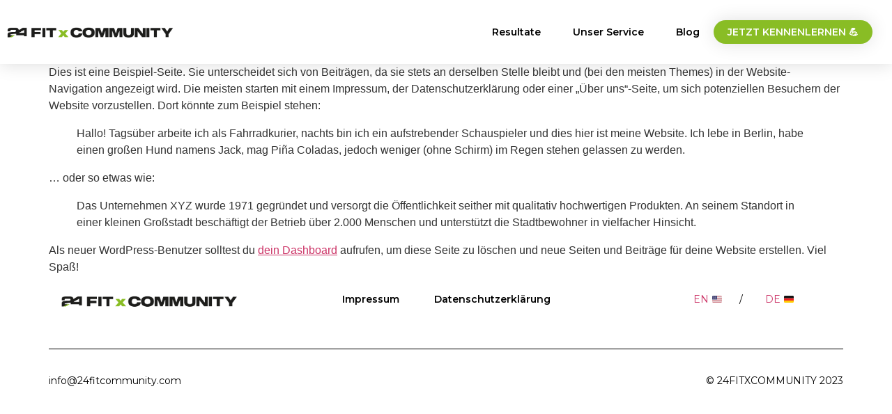

--- FILE ---
content_type: text/css
request_url: https://24fitcommunity.com/wp-content/uploads/elementor/css/post-160.css?ver=1692562975
body_size: 9478
content:
.elementor-160 .elementor-element.elementor-element-3959e291 > .elementor-container > .elementor-column > .elementor-widget-wrap{align-content:center;align-items:center;}.elementor-160 .elementor-element.elementor-element-3959e291:not(.elementor-motion-effects-element-type-background), .elementor-160 .elementor-element.elementor-element-3959e291 > .elementor-motion-effects-container > .elementor-motion-effects-layer{background-color:#ffffff;}.elementor-160 .elementor-element.elementor-element-3959e291{box-shadow:0px 0px 24px 0px rgba(0,0,0,0.15);transition:background 0.3s, border 0.3s, border-radius 0.3s, box-shadow 0.3s;z-index:110000;}.elementor-160 .elementor-element.elementor-element-3959e291 > .elementor-background-overlay{transition:background 0.3s, border-radius 0.3s, opacity 0.3s;}.elementor-160 .elementor-element.elementor-element-580588a2 img{width:250px;}.elementor-160 .elementor-element.elementor-element-664e7c8e > .elementor-element-populated{text-align:right;}.elementor-160 .elementor-element.elementor-element-17c6e9f .elementor-menu-toggle{margin-left:auto;background-color:rgba(0,0,0,0);border-width:0px;border-radius:0px;}.elementor-160 .elementor-element.elementor-element-17c6e9f .elementor-nav-menu .elementor-item{font-family:var( --e-global-typography-secondary-font-family ), Sans-serif;font-size:var( --e-global-typography-secondary-font-size );font-weight:var( --e-global-typography-secondary-font-weight );}.elementor-160 .elementor-element.elementor-element-17c6e9f .elementor-nav-menu--main .elementor-item{color:var( --e-global-color-secondary );fill:var( --e-global-color-secondary );padding-top:36px;padding-bottom:36px;}.elementor-160 .elementor-element.elementor-element-17c6e9f .elementor-nav-menu--main .elementor-item:hover,
					.elementor-160 .elementor-element.elementor-element-17c6e9f .elementor-nav-menu--main .elementor-item.elementor-item-active,
					.elementor-160 .elementor-element.elementor-element-17c6e9f .elementor-nav-menu--main .elementor-item.highlighted,
					.elementor-160 .elementor-element.elementor-element-17c6e9f .elementor-nav-menu--main .elementor-item:focus{color:var( --e-global-color-primary );fill:var( --e-global-color-primary );}.elementor-160 .elementor-element.elementor-element-17c6e9f .elementor-nav-menu--main:not(.e--pointer-framed) .elementor-item:before,
					.elementor-160 .elementor-element.elementor-element-17c6e9f .elementor-nav-menu--main:not(.e--pointer-framed) .elementor-item:after{background-color:var( --e-global-color-primary );}.elementor-160 .elementor-element.elementor-element-17c6e9f .e--pointer-framed .elementor-item:before,
					.elementor-160 .elementor-element.elementor-element-17c6e9f .e--pointer-framed .elementor-item:after{border-color:var( --e-global-color-primary );}.elementor-160 .elementor-element.elementor-element-17c6e9f .e--pointer-framed .elementor-item:before{border-width:3px;}.elementor-160 .elementor-element.elementor-element-17c6e9f .e--pointer-framed.e--animation-draw .elementor-item:before{border-width:0 0 3px 3px;}.elementor-160 .elementor-element.elementor-element-17c6e9f .e--pointer-framed.e--animation-draw .elementor-item:after{border-width:3px 3px 0 0;}.elementor-160 .elementor-element.elementor-element-17c6e9f .e--pointer-framed.e--animation-corners .elementor-item:before{border-width:3px 0 0 3px;}.elementor-160 .elementor-element.elementor-element-17c6e9f .e--pointer-framed.e--animation-corners .elementor-item:after{border-width:0 3px 3px 0;}.elementor-160 .elementor-element.elementor-element-17c6e9f .e--pointer-underline .elementor-item:after,
					 .elementor-160 .elementor-element.elementor-element-17c6e9f .e--pointer-overline .elementor-item:before,
					 .elementor-160 .elementor-element.elementor-element-17c6e9f .e--pointer-double-line .elementor-item:before,
					 .elementor-160 .elementor-element.elementor-element-17c6e9f .e--pointer-double-line .elementor-item:after{height:3px;}.elementor-160 .elementor-element.elementor-element-17c6e9f{--e-nav-menu-horizontal-menu-item-margin:calc( 6px / 2 );--nav-menu-icon-size:30px;}.elementor-160 .elementor-element.elementor-element-17c6e9f .elementor-nav-menu--main:not(.elementor-nav-menu--layout-horizontal) .elementor-nav-menu > li:not(:last-child){margin-bottom:6px;}.elementor-160 .elementor-element.elementor-element-17c6e9f .elementor-nav-menu--dropdown a, .elementor-160 .elementor-element.elementor-element-17c6e9f .elementor-menu-toggle{color:#000000;}.elementor-160 .elementor-element.elementor-element-17c6e9f .elementor-nav-menu--dropdown{background-color:#f2f2f2;}.elementor-160 .elementor-element.elementor-element-17c6e9f .elementor-nav-menu--dropdown a:hover,
					.elementor-160 .elementor-element.elementor-element-17c6e9f .elementor-nav-menu--dropdown a.elementor-item-active,
					.elementor-160 .elementor-element.elementor-element-17c6e9f .elementor-nav-menu--dropdown a.highlighted,
					.elementor-160 .elementor-element.elementor-element-17c6e9f .elementor-menu-toggle:hover{color:#00ce1b;}.elementor-160 .elementor-element.elementor-element-17c6e9f .elementor-nav-menu--dropdown a:hover,
					.elementor-160 .elementor-element.elementor-element-17c6e9f .elementor-nav-menu--dropdown a.elementor-item-active,
					.elementor-160 .elementor-element.elementor-element-17c6e9f .elementor-nav-menu--dropdown a.highlighted{background-color:#ededed;}.elementor-160 .elementor-element.elementor-element-17c6e9f .elementor-nav-menu--dropdown .elementor-item, .elementor-160 .elementor-element.elementor-element-17c6e9f .elementor-nav-menu--dropdown  .elementor-sub-item{font-size:15px;}.elementor-160 .elementor-element.elementor-element-17c6e9f div.elementor-menu-toggle{color:#000000;}.elementor-160 .elementor-element.elementor-element-17c6e9f div.elementor-menu-toggle svg{fill:#000000;}.elementor-160 .elementor-element.elementor-element-17c6e9f div.elementor-menu-toggle:hover{color:#00ce1b;}.elementor-160 .elementor-element.elementor-element-17c6e9f div.elementor-menu-toggle:hover svg{fill:#00ce1b;}.elementor-160 .elementor-element.elementor-element-4e63f408 .elementor-button{font-family:var( --e-global-typography-secondary-font-family ), Sans-serif;font-size:var( --e-global-typography-secondary-font-size );font-weight:var( --e-global-typography-secondary-font-weight );background-color:var( --e-global-color-primary );border-radius:30px 30px 30px 30px;box-shadow:0px 0px 27px 0px rgba(0,0,0,0.12);}.elementor-160 .elementor-element.elementor-element-4e63f408 > .elementor-widget-container{margin:0px 0px 0px 0px;}@media(max-width:1024px){.elementor-160 .elementor-element.elementor-element-3959e291{padding:20px 20px 20px 20px;}.elementor-160 .elementor-element.elementor-element-580588a2 img{width:250px;}.elementor-160 .elementor-element.elementor-element-17c6e9f .elementor-nav-menu .elementor-item{font-size:var( --e-global-typography-secondary-font-size );}.elementor-160 .elementor-element.elementor-element-17c6e9f .elementor-nav-menu--main .elementor-item{padding-left:14px;padding-right:14px;}.elementor-160 .elementor-element.elementor-element-17c6e9f{--e-nav-menu-horizontal-menu-item-margin:calc( 0px / 2 );}.elementor-160 .elementor-element.elementor-element-17c6e9f .elementor-nav-menu--main:not(.elementor-nav-menu--layout-horizontal) .elementor-nav-menu > li:not(:last-child){margin-bottom:0px;}.elementor-160 .elementor-element.elementor-element-4e63f408 .elementor-button{font-size:var( --e-global-typography-secondary-font-size );}}@media(max-width:767px){.elementor-160 .elementor-element.elementor-element-3959e291{padding:20px 20px 20px 20px;}.elementor-160 .elementor-element.elementor-element-668eb454{width:80%;}.elementor-160 .elementor-element.elementor-element-668eb454 > .elementor-element-populated{margin:0px 0px 0px 0px;--e-column-margin-right:0px;--e-column-margin-left:0px;}.elementor-160 .elementor-element.elementor-element-580588a2{text-align:left;}.elementor-160 .elementor-element.elementor-element-580588a2 img{width:200px;}.elementor-160 .elementor-element.elementor-element-664e7c8e{width:20%;}.elementor-160 .elementor-element.elementor-element-664e7c8e > .elementor-element-populated{margin:0px 0px 0px 0px;--e-column-margin-right:0px;--e-column-margin-left:0px;}.elementor-160 .elementor-element.elementor-element-17c6e9f .elementor-nav-menu .elementor-item{font-size:var( --e-global-typography-secondary-font-size );}.elementor-160 .elementor-element.elementor-element-17c6e9f .elementor-nav-menu--dropdown a{padding-top:12px;padding-bottom:12px;}.elementor-160 .elementor-element.elementor-element-17c6e9f .elementor-nav-menu--main > .elementor-nav-menu > li > .elementor-nav-menu--dropdown, .elementor-160 .elementor-element.elementor-element-17c6e9f .elementor-nav-menu__container.elementor-nav-menu--dropdown{margin-top:20px !important;}.elementor-160 .elementor-element.elementor-element-103d15e5{width:50%;}.elementor-160 .elementor-element.elementor-element-4e63f408 .elementor-button{font-size:var( --e-global-typography-secondary-font-size );}}@media(min-width:768px){.elementor-160 .elementor-element.elementor-element-668eb454{width:20%;}.elementor-160 .elementor-element.elementor-element-664e7c8e{width:60%;}.elementor-160 .elementor-element.elementor-element-103d15e5{width:20%;}}@media(max-width:1024px) and (min-width:768px){.elementor-160 .elementor-element.elementor-element-668eb454{width:27%;}.elementor-160 .elementor-element.elementor-element-664e7c8e{width:40%;}.elementor-160 .elementor-element.elementor-element-103d15e5{width:33%;}}

--- FILE ---
content_type: text/css
request_url: https://24fitcommunity.com/wp-content/uploads/elementor/css/post-697.css?ver=1695062358
body_size: 6623
content:
.elementor-697 .elementor-element.elementor-element-6275d0f4{text-align:left;}.elementor-697 .elementor-element.elementor-element-565931dd .elementor-nav-menu .elementor-item{font-family:var( --e-global-typography-secondary-font-family ), Sans-serif;font-size:var( --e-global-typography-secondary-font-size );font-weight:var( --e-global-typography-secondary-font-weight );}.elementor-697 .elementor-element.elementor-element-565931dd .elementor-nav-menu--main .elementor-item{color:#000000;fill:#000000;padding-left:0px;padding-right:0px;padding-top:0px;padding-bottom:0px;}.elementor-697 .elementor-element.elementor-element-565931dd .elementor-nav-menu--main .elementor-item:hover,
					.elementor-697 .elementor-element.elementor-element-565931dd .elementor-nav-menu--main .elementor-item.elementor-item-active,
					.elementor-697 .elementor-element.elementor-element-565931dd .elementor-nav-menu--main .elementor-item.highlighted,
					.elementor-697 .elementor-element.elementor-element-565931dd .elementor-nav-menu--main .elementor-item:focus{color:#000000;fill:#000000;}.elementor-697 .elementor-element.elementor-element-565931dd .elementor-nav-menu--main .elementor-item.elementor-item-active{color:#000000;}.elementor-697 .elementor-element.elementor-element-565931dd{--e-nav-menu-horizontal-menu-item-margin:calc( 50px / 2 );}.elementor-697 .elementor-element.elementor-element-565931dd .elementor-nav-menu--main:not(.elementor-nav-menu--layout-horizontal) .elementor-nav-menu > li:not(:last-child){margin-bottom:50px;}.elementor-697 .elementor-element.elementor-element-be2139f{text-align:center;}.elementor-697 .elementor-element.elementor-element-7f9c5380 .elementor-heading-title{color:var( --e-global-color-secondary );}.elementor-697 .elementor-element.elementor-element-7f9c5380{color:var( --e-global-color-secondary );margin-top:0px;margin-bottom:50px;padding:0% 5% 0% 5%;}.elementor-697 .elementor-element.elementor-element-7f9c5380 a{color:var( --e-global-color-secondary );}.elementor-697 .elementor-element.elementor-element-7f9c5380 a:hover{color:var( --e-global-color-secondary );}.elementor-697 .elementor-element.elementor-element-77004d2f > .elementor-widget-wrap > .elementor-widget:not(.elementor-widget__width-auto):not(.elementor-widget__width-initial):not(:last-child):not(.elementor-absolute){margin-bottom:0px;}.elementor-697 .elementor-element.elementor-element-77004d2f > .elementor-element-populated{padding:0px 0px 0px 0px;}.elementor-697 .elementor-element.elementor-element-2df32efe{--divider-border-style:solid;--divider-color:#000;--divider-border-width:1px;}.elementor-697 .elementor-element.elementor-element-2df32efe .elementor-divider-separator{width:100%;}.elementor-697 .elementor-element.elementor-element-2df32efe .elementor-divider{padding-top:35px;padding-bottom:35px;}.elementor-697 .elementor-element.elementor-element-2df32efe > .elementor-widget-container{margin:0px 0px 0px 0px;padding:0px 0px 0px 0px;}.elementor-697 .elementor-element.elementor-element-1961f0f{margin-top:0px;margin-bottom:0px;}.elementor-bc-flex-widget .elementor-697 .elementor-element.elementor-element-3c6cac6a.elementor-column .elementor-widget-wrap{align-items:center;}.elementor-697 .elementor-element.elementor-element-3c6cac6a.elementor-column.elementor-element[data-element_type="column"] > .elementor-widget-wrap.elementor-element-populated{align-content:center;align-items:center;}.elementor-697 .elementor-element.elementor-element-3c6cac6a > .elementor-element-populated{padding:0px 0px 0px 0px;}.elementor-697 .elementor-element.elementor-element-79f2f448{text-align:left;color:#000000;font-family:var( --e-global-typography-primary-font-family ), Sans-serif;font-size:var( --e-global-typography-primary-font-size );font-weight:var( --e-global-typography-primary-font-weight );}.elementor-bc-flex-widget .elementor-697 .elementor-element.elementor-element-7487c354.elementor-column .elementor-widget-wrap{align-items:center;}.elementor-697 .elementor-element.elementor-element-7487c354.elementor-column.elementor-element[data-element_type="column"] > .elementor-widget-wrap.elementor-element-populated{align-content:center;align-items:center;}.elementor-697 .elementor-element.elementor-element-7487c354 > .elementor-element-populated{padding:0px 0px 0px 0px;}.elementor-697 .elementor-element.elementor-element-47d59e47{text-align:right;color:#000000;font-family:var( --e-global-typography-primary-font-family ), Sans-serif;font-size:var( --e-global-typography-primary-font-size );font-weight:var( --e-global-typography-primary-font-weight );}@media(max-width:1024px){.elementor-697 .elementor-element.elementor-element-565931dd .elementor-nav-menu .elementor-item{font-size:var( --e-global-typography-secondary-font-size );}.elementor-697 .elementor-element.elementor-element-7f9c5380{margin-top:100px;margin-bottom:0px;}.elementor-697 .elementor-element.elementor-element-1961f0f{margin-top:0px;margin-bottom:50px;}.elementor-697 .elementor-element.elementor-element-79f2f448{font-size:var( --e-global-typography-primary-font-size );}.elementor-697 .elementor-element.elementor-element-47d59e47{font-size:var( --e-global-typography-primary-font-size );}}@media(max-width:767px){.elementor-697 .elementor-element.elementor-element-6275d0f4{text-align:center;}.elementor-697 .elementor-element.elementor-element-6275d0f4 img{width:100%;}.elementor-697 .elementor-element.elementor-element-565931dd .elementor-nav-menu .elementor-item{font-size:var( --e-global-typography-secondary-font-size );}.elementor-697 .elementor-element.elementor-element-565931dd .elementor-nav-menu--main .elementor-item{padding-left:0px;padding-right:0px;padding-top:0px;padding-bottom:0px;}.elementor-697 .elementor-element.elementor-element-565931dd{--e-nav-menu-horizontal-menu-item-margin:calc( 55px / 2 );}.elementor-697 .elementor-element.elementor-element-565931dd .elementor-nav-menu--main:not(.elementor-nav-menu--layout-horizontal) .elementor-nav-menu > li:not(:last-child){margin-bottom:55px;}.elementor-697 .elementor-element.elementor-element-7f9c5380{margin-top:0px;margin-bottom:0px;}.elementor-697 .elementor-element.elementor-element-2df32efe .elementor-divider{padding-top:30px;padding-bottom:30px;}.elementor-697 .elementor-element.elementor-element-79f2f448{text-align:center;font-size:var( --e-global-typography-primary-font-size );}.elementor-697 .elementor-element.elementor-element-7487c354 > .elementor-element-populated{margin:20px 0px 0px 0px;--e-column-margin-right:0px;--e-column-margin-left:0px;padding:0px 0px 0px 0px;}.elementor-697 .elementor-element.elementor-element-47d59e47{text-align:center;font-size:var( --e-global-typography-primary-font-size );}}